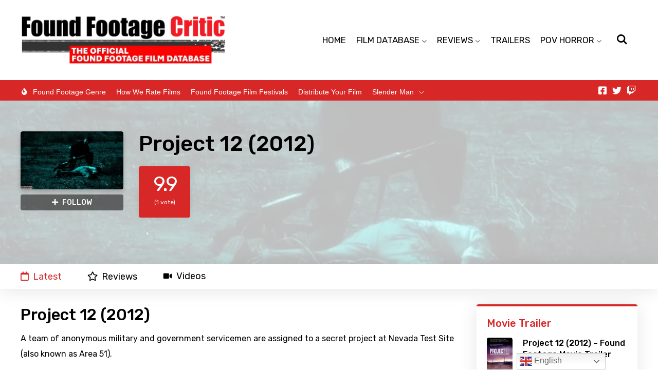

--- FILE ---
content_type: text/javascript
request_url: https://foundfootagecritic.com/wp-content/plugins/ghostpool-core/elementor/assets/js/bootstrap-rating.min.js?ver=2.10
body_size: 966
content:
!function(c,d){"use strict";function a(t,i){var n;this.$input=c(t),this.$rating=c("<span class='gp-bootstrap-wrapper'></span>").css({cursor:"default"}).insertBefore(this.$input),this.options=((n=c.extend({},this.$input.data(),i)).start=parseInt(n.start,10),n.start=isNaN(n.start)?d:n.start,n.stop=parseInt(n.stop,10),n.stop=isNaN(n.stop)?n.start+5||d:n.stop,n.step=parseInt(n.step,10)||d,n.fractions=Math.abs(parseInt(n.fractions,10))||d,n.scale=Math.abs(parseInt(n.scale,10))||d,(n=c.extend({},c.fn.rating.defaults,n)).filledSelected=n.filledSelected||n.filled,n),this._init()}a.prototype={_init:function(){for(var s=this,n=this.$input,t=this.$rating,i=function(i){return function(t){n.prop("disabled")||n.prop("readonly")||n.data("readonly")!==d||i.call(this,t)}},o=1;o<=this._rateToIndex(this.options.stop);o++){var a=c('<div class="rating-symbol"></div>').css({display:"inline-block",position:"relative"});c('<div class="rating-symbol-background '+this.options.empty+'"></div>').appendTo(a),c('<div class="rating-symbol-foreground"></div>').append('<span class="'+this.options.filled+'"></span>').css({display:"inline-block",position:"absolute",overflow:"hidden",left:0,right:0,width:0}).appendTo(a),t.append(a),this.options.extendSymbol.call(a,this._indexToRate(o))}this._updateRate(n.val()),n.on("change",function(){s._updateRate(c(this).val())});var e,r=function(t){var i=c(t.currentTarget),n=Math.abs((t.pageX||t.originalEvent.touches[0].pageX)-(("rtl"===i.css("direction")&&i.width())+i.offset().left));return n=0<n?n:.1*s.options.scale,i.index()+n/i.width()},l="mousedown touchstart",p="mousemove touchmove",h="mouseleave touchend";/iPad|iPhone|iPod/.test(navigator.userAgent)&&!window.MSStream&&(l="touchstart",p="touchmove",h="touchend"),t.on(l,".rating-symbol",i(function(t){n.val(s._indexToRate(r(t))).change()})).on(p,".rating-symbol",i(function(t){var i=s._roundToFraction(r(t));i!==e&&(e!==d&&c(this).trigger("rating.rateleave"),e=i,c(this).trigger("rating.rateenter",[s._indexToRate(e)])),s._fillUntil(i)})).on(h,".rating-symbol",i(function(){e=d,c(this).trigger("rating.rateleave"),s._fillUntil(s._rateToIndex(parseFloat(n.val())))}))},_fillUntil:function(t){var i=this.$rating,n=Math.floor(t);i.find(".rating-symbol-background").css("visibility","visible").slice(0,n).css("visibility","hidden");var s=i.find(".rating-symbol-foreground");s.width(0),s.slice(0,n).width("auto").find("span").attr("class",this.options.filled),s.eq(t%1?n:n-1).find("span").attr("class",this.options.filledSelected),s.eq(n).width(t%1*100+"%")},_indexToRate:function(t){return this.options.start+Math.floor(t)*this.options.step+this.options.step*this._roundToFraction(t%1)},_rateToIndex:function(t){return(t-this.options.start)/this.options.step},_roundToFraction:function(t){var i=Math.ceil(t%1*this.options.fractions)/this.options.fractions,n=Math.pow(10,this.options.scale);return Math.floor(t)+Math.floor(i*n)/n},_contains:function(t){var i=0<this.options.step?this.options.start:this.options.stop,n=0<this.options.step?this.options.stop:this.options.start;return i<=t&&t<=n},_updateRate:function(t){var i=parseFloat(t);this._contains(i)?(this._fillUntil(this._rateToIndex(i)),this.$input.val(i)):""===t&&(this._fillUntil(0),this.$input.val(""))},rate:function(t){if(t===d)return this.$input.val();this._updateRate(t)}},c.fn.rating=function(n){var s,o=Array.prototype.slice.call(arguments,1);return this.each(function(){var t=c(this),i=t.data("rating");i||t.data("rating",i=new a(this,n)),"string"==typeof n&&"_"!==n[0]&&(s=i[n].apply(i,o))}),s!==d?s:this},c.fn.rating.defaults={filled:"glyphicon glyphicon-star",filledSelected:d,empty:"glyphicon glyphicon-star-empty",start:0,stop:5,step:1,fractions:1,scale:3,extendSymbol:function(t){}},c(function(){c("input.rating").rating()})}(jQuery);